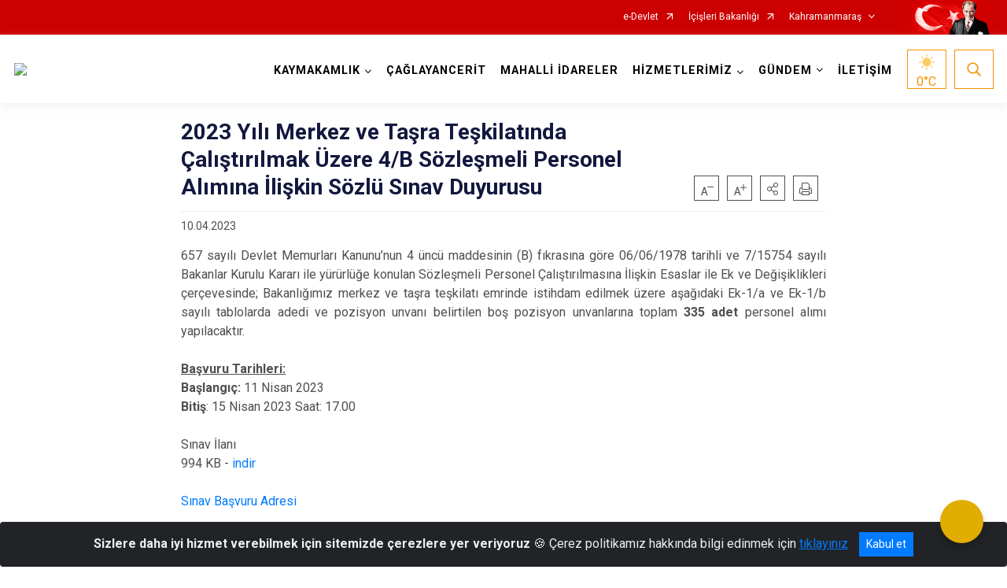

--- FILE ---
content_type: text/html; charset=utf-8
request_url: https://caglayancerit.gov.tr/ISAYWebPart/ValilikHeader/IlHaritaGetir
body_size: 17438
content:
<h3>Kahramanmaraş</h3>
<div class="city-map">
    <div class="map-area">
        <div class="svg-container">
            <svg id="citymap" version="1.1" xmlns="http://www.w3.org/2000/svg" xmlns:xlink="http://www.w3.org/1999/xlink" preserveAspectRatio="xMidYMid meet" viewBox="0 0 407 471">
	<g xmlns="http://www.w3.org/2000/svg" id="Kahramanmaras" transform="translate(0.000000, 0.000000)">
		<g id="Elbistan"   data-countyid='1538'>
			<path stroke="#FFFFFF" fill="#9FB4B7" d="M401.6,130.8c-0.4-1-1.2-1.8-2-2.6c-3-2.8-5.5-5-7.8-8.4c-1.7-2.4-2.7-5.3-4.3-7.7
	c-1.7-2.5-4.1-4.4-5.5-7.1c-2.5-4.7-1.7-10.9-5.1-15c-1.9-2.4-4.9-3.6-7.7-4.8c-8.9-3.9-12.8-8.6-22.2-10.4
	c-0.8-0.2-6.1-6.1-11.1-6.3c-4.2-0.2-1-8.9-4.5-11.3c-2.8-1.9-6.5,1.5-9.9,1.6c-2,0-3.8-0.9-5.6-1.5c-4.9-1.7-17.2,0.5-23.2-8.8
	c-1.9-2.9-7-0.7-8.7-3.8c-1-1.8-0.7-5.6-1.5-7.5c-0.7-1.5-2-2.6-3.2-3.7c-1.6-1.5-1.8-4-0.4-5.8c2.7-3.5,5.6-6.8,8.7-10
	c1.7-1.7,2.4-3,3-5.5c0.2-0.7,0.2-1.5,0-2.2c-0.8-3-4-3.6-6.8-3.9c-2.9-0.3-4.8-1.1-7.6-1.4c-3.2-0.3-6.4-0.7-9.7-0.5
	c-5.2,0.2-10.4,1.7-15.6,1.1c-8.8-1-16.9-5.1-25.7-4.8c-1,0-2,0.2-2.9,0.6c0,0.3,0.1,0.6,0.1,0.8c0.2,1.2,0.5,2.5,1.2,3.6
	c0.8,1.3,2.1,2,3.5,2.5c1.5,0.6,3.9,0.9,4.5,2.6c0.4,0.9,0.1,2.2-0.4,3c-0.6,0.9-1.4,1.3-1.4,2.5c0,0.8,0.1,1.4-0.2,2.2
	c-1.1,3.4-3.5,6.2-5,9.4c-0.9,1.9-1.3,3.9-1.9,5.9c-0.5,2.1-1.1,4.1-1.6,6.2c-0.4,1.8-0.9,3.6-0.8,5.5c0.1,1.9,0.5,3.7,1.1,5.5
	c1.2,3.5,3.1,6.7,5.6,9.4c2.2,2.5,4.6,5,6.3,7.9c1.2,2.2,0.6,4.9,0,7.2c-0.9,3.6-2.5,6.9-4.2,10.2c-1.8,3.5-3.7,7-5.5,10.6
	c-1,1.9-1.8,3.9-2.8,5.7c-0.9,1.7-1.9,3.2-2,5.1c-0.1,2,0.7,4,1.4,5.8c0.7,1.8,1.4,3.7,1.9,5.6c1.1,3.9,1.8,8,1.6,12.1
	c-0.1,1.9-0.1,3.8,0.1,5.7c0.2,1.7,0.3,3.4-0.1,5.1c-1.2,5.1-6.9,5-11.1,4.8c-0.6,0-1.3-0.1-1.9-0.1c0.1,0.2,0.1,0.4,0.1,0.5
	c0.1,0.7,0,1.3-0.5,1.7c-0.4,0.3-0.6,0.7-0.5,1.2c0.1,0.5,0.5,0.8,0.9,1c0.6,0.3,1.4,0.5,1.6,1.2c0.1,0.4,0.2,0.8,0,1.3
	c-0.1,0.2-0.2,0.3-0.2,0.5c-0.1,0.2-0.1,0.6-0.2,0.8c-0.1,0.2-0.6,0.3-0.8,0.5c-0.4,0.3-0.5,0.7-0.3,1.2c0.1,0.2,0.1,0.3,0.2,0.5
	c0.8,0.6,1.6,1.2,2.4,1.7c0.9,0.7,1.9,1.3,3,1.4c1.5,0.1,3-0.7,4.2-1.5c1.6-1,2.9-2.4,4.3-3.6c1.3-1.1,2.8-2.1,4.4-2.7
	c1.8-0.7,3.5-0.3,5.3,0c1.8,0.3,3.5,0.2,5.3-0.2c1.6-0.4,3.2-1,4.7-1.5c1.3-0.4,2.6-0.9,4-0.8c1.4,0.1,2.7,1,3.9,1.6
	c1.7,0.9,3.3,1.3,5.2,1.2c1.7-0.1,3.5-0.5,5.1,0.2c1.4,0.6,2.7,1.6,3.9,2.6c1.4,1.1,2.7,2.2,4.1,3.3c2,1.6,4.1,3.1,6.2,4.5
	c0.3-0.5,0.7-0.6,1.5-0.5c0.8,0.1,1.7,0.3,2.5,0.4c1,0.1,2.1,0.1,3.1,0.1c2-0.1,3.9-0.4,5.7-1.4c2.9-1.6,4.9-4.4,7.9-5.9
	c1.4-0.7,3-0.9,4.6-0.9c1.6,0,3.4,0.1,4.9,0.8c1.4,0.6,2.3,1.9,3.4,3c1.4,1.4,3.4,2.1,5.3,2.8c2.1,0.7,4.1,1.2,6.3,1.2
	c2.1,0,4.2-0.3,6.1-1.2c3.1-1.3,6.4-4,10-3.1c1.7,0.4,3.2,1.4,4.7,2.4c1.7,1.2,3.2,2.4,5.3,2.6c1.9,0.2,3.8-0.3,5.6,0.5
	c1.7,0.7,3,2,4.8,2.4c0.8,0.2,1.6,0.3,2.4,0.6c0.8,0.3,1.4,0.8,2,1.3c0.6,0.5,1.2,1.1,1.9,1.6c0.8,0.6,1.8,0.7,2.8,0.8
	c1,0.1,2,0,2.9,0.1c0.9,0.1,1.8,0.4,2.6,0.8c0.1,0,0.1,0.1,0.2,0.1c1.3-1.4,4.2-3.9,5.3-4.3c1.7-0.7,3.3-1.4,4.6-2.7
	c4.2-3.8,8.1-7.9,11.8-12.3c1.2-1.5,2-3.2,1.9-5.1c0-0.7-0.2-1.4,0-2.1c0.2-0.6,0.7-1,1.1-1.5c2.5-2.6,3.1-6.2,3.4-9.9
	C401.9,132.5,401.9,131.6,401.6,130.8z"/>
		</g>
		<g id="Afsin"  data-countyid='1534'>
			<path stroke="#FFFFFF" fill="#9FB4B7" d="M113,65.4c0.9,1.4,2.3,1.3,3.8,1.8c1.1,0.4,2,1.2,2.5,2.3c0.5,1.3,0.4,2.7,0.7,3.9
	c0.4,1.4,1.2,2.4,2.4,3.3c1.5,1.1,3.4,1.8,3.3,4c-0.1,2.7-1.5,5.4-2.8,7.7c-1.3,2.4-2.5,4.9-2.4,7.7c0,1.6,0.5,3.1,0.9,4.6
	c0.4,1.5,0.8,3,1.5,4.4c0.7,1.5,1.7,2.6,3.3,3c1.6,0.4,3.2,0.2,4.8,0.2c1.9,0,4,0.3,4.2,2.5c0.1,1,0,2,0.4,3c0.5,1.3,1.6,1.9,3,2.2
	c2.2,0.5,4.7,0.7,5.3,3.3c0.2,0.7,0,1.3-0.1,1.9c-0.2,1-0.1,1.9,0.4,2.8c0.3,0.6,0.8,1.1,1,1.7c0.3,0.6,0.4,1.2,0.5,1.8
	c0.3,2.1-1.2,2.7-2.8,3.4c-1.2,0.5-2.6,1.1-3,2.5c-0.4,1.4,0,2.9,0.3,4.3c0.5,2.4,0.6,5.3,2.4,7.1c1,1,2.3,1.6,3.5,2.2
	c1.8,0.8,3.6,1.4,5.5,1.8c1.9,0.4,3.9,0.7,5.8,0.9c1.8,0.2,3.8,0.5,5.7,0.3c1.8-0.2,3.4-0.9,5.2-1.1c1.1-0.1,2.1-0.1,2.9,0.8
	c0.4,0.5,0.7,1,1.3,1.3c0.9,0.5,1.7,0.4,2.5-0.1c1.5-0.8,3-1.3,4.7-1.4c1.9-0.1,3.8,0.1,5.8,0.1c2.2,0,4.3-0.3,6.4-0.7
	c1.9-0.3,3.7-0.6,5.6-0.7c2-0.2,4.1-0.3,6-0.9c1.6-0.4,3.1-1.1,4.8-1.3c1.3-0.2,2.6-0.1,3.9,0c2.4,0.1,4.8,0.3,7.1-0.3
	c2.8-0.8,4.4-3,4.6-5.9c0.1-1.8-0.2-3.6-0.3-5.3c-0.1-1.9,0.1-3.9,0.1-5.8c0-4.1-1-8.3-2.2-12.2c-1-3.2-3.3-6.7-2.7-10.2
	c0.3-1.6,1.1-3,1.9-4.4c1-1.9,1.8-3.7,2.8-5.6c1.7-3.4,3.5-6.8,5.3-10.2c1.8-3.4,3.5-6.9,4.5-10.7c0.4-1.5,0.8-3.2,0.7-4.8
	c0-1.1-0.5-2.1-1.1-3c-1-1.5-2.1-3-3.3-4.4c-1.2-1.4-2.5-2.7-3.6-4.1c-2.1-2.5-3.6-5.5-4.6-8.6c-0.5-1.5-0.9-3.2-1-4.8
	c-0.1-1.7,0.2-3.2,0.5-4.9c0.5-2,1-4,1.5-6c0.5-1.9,0.9-3.9,1.6-5.8c0.6-1.6,1.5-3,2.4-4.4c1-1.6,1.9-3.2,2.7-4.8
	c0.4-0.9,0.9-2,0.9-3c0-0.7-0.2-1.3,0.2-2c0.5-0.7,1.1-1.2,1.4-2c0.2-0.6,0.3-1.3,0.2-1.9c-0.5-2-3.6-2.3-5.2-3.1
	c-1.1-0.5-2.2-1.1-2.8-2.2c-0.6-1-1-2.2-1.2-3.3c-0.1-0.4-0.1-0.9-0.2-1.3c-0.1,0.1-0.3,0.1-0.4,0.2c-0.9,0.6-4.8,3-6.6,3.2
	c-1.3,0.1-21.2-0.9-28.4,2.6c-1.2,0.6-2.4,1.3-3.8,1.7c-2.3,0.5-4.6-0.1-6.9-0.3c-4.3-0.2-8.5,1.4-12.5,3.1
	c-9.3,3.8-18.6,7.6-27.9,11.4c-1.7,0.7-2.1,1-3.3,2.5c-2.2,2.8-1.4,6.8-0.4,10.3c0.9,3,1.4,7.4,4.3,8.4c1.4,0.5,3.2,0.4,4,1.6
	c0.6,0.8,0.4,2,0.2,3c-0.9,4.7-2.5,10-6.5,12.7c-3.1,2.1-7.8,1.2-10.8-1.1c-2-1.5-3.9-4-6.3-3.2c-1,0.3-1.6,1.1-2.3,1.9
	c-0.9,1.1-1.8,2.2-2.6,3.2C112.3,63.3,112.4,64.5,113,65.4z"/>
		</g>
		<g id="Ekinozu"   data-countyid='1537'>
			<path stroke="#FFFFFF" fill="#9FB4B7" d="M275.8,175.2c-0.5-0.7-1-1.5-1.3-2.3c-0.3-0.7-0.5-1.6-0.4-2.3c0.1-0.6,0.4-1.1,0.7-1.6
	c0.6-0.9,1.1-1.8,1.3-2.9c0.2-1,0.2-1.9,0.6-2.8c0.1-0.2,0.2-0.3,0.2-0.5c-2.5-1.6-5-3.5-7.3-5.4c-1.4-1.1-2.8-2.3-4.2-3.4
	c-1.4-1-2.9-2-4.7-2c-1.8,0-3.6,0.4-5.4,0.1c-1.6-0.3-2.9-1.2-4.4-1.9c-0.7-0.4-1.5-0.7-2.3-0.8c-0.7-0.1-1.3,0-2,0.2
	c-1.5,0.3-3,0.9-4.5,1.4c-1.6,0.5-3.2,1-4.8,1.1c-1.8,0.1-3.5-0.5-5.3-0.6c-2.1-0.2-3.9,0.8-5.5,1.9c-1.6,1.1-3,2.4-4.4,3.6
	c-1.9,1.7-4.6,3.5-7.2,2.3c-1.1-0.5-2-1.2-2.9-1.9c-0.3-0.3-0.7-0.5-1-0.7c0,0,0,0.1,0,0.1c0.1,0.3,0,0.7,0,1.1
	c0,0.4,0.1,0.8,0.1,1.2c0.1,1-0.4,1.9-0.6,2.9c-0.1,1.1,0.1,2.2,0.2,3.2c0.2,1.8-1.3,3.3-2.6,4.4c-1,0.9-2,1.7-2.7,2.9
	c-0.7,1.2-1.4,2.5-2.1,3.7c-0.7,1.2-1.6,2.3-2.5,3.3c-0.8,0.9-1.7,1.7-2.5,2.5c-0.7,0.7-1.3,1.5-1.6,2.4c-0.3,1.1-0.1,2.3,0.5,3.4
	c2,4.1,6.4,6.2,9.2,9.8c1.2,1.6,2.2,3.7,1.6,5.7c-0.3,1-0.9,1.9-1.2,3c-0.4,1.6-0.3,3.2-0.1,4.8c0.2,1.4,0.5,2.9,1.1,4.2
	c0.5,1.3,1.3,2.4,1.9,3.6c1,2,1.4,4.6,3.6,5.7c0.8,0.4,1.7,0.6,2.5,1.1c0.8,0.5,1.4,1.3,1.7,2.1c0.6,1.3,0.4,2.7,0.3,4.1
	c-0.1,1.3,0.1,2.7,0.6,3.9c0.8,2,3,2.7,4.5,3.9c1.7,1.3,3,3,4,4.9c0.3,0.5,0.6,1.1,0.8,1.7c0.2-0.1,0.5-0.2,0.7-0.2
	c1.5-0.4,3-0.5,4.3,0.4c0.7,0.5,1.3,1.1,2,1.6c0.8,0.6,1.7,0.9,2.7,1.1c0.9,0.2,1.8,0.3,2.6,0.6c0.6,0.2,1.1,0.7,1.6,1.1
	c0.1,0,0.2-0.1,0.3-0.1c1.4-0.3,2.7-0.4,4.1-0.8c1.9-0.6,3.8-1.3,5.7-1.7c0.8-0.1,1.6-0.2,2.4-0.2c0-0.5,0-1,0.1-1.5
	c0.1-1.6-0.2-3.5,0.3-5c0.5-1.5,1.9-2.1,2.8-3.2c0.5-0.6,0.7-1.4,0.8-2.1c0.2-0.7,0.4-1.3,0.8-1.9c1-1.4,2.4-2.3,3-4.1
	c0.3-0.9,0.4-1.8,0.6-2.7c0.2-1,0.5-2,0.7-3.1c0.4-1.7,0.5-3.6,1.2-5.2c0.6-1.3,1.5-2.4,2.5-3.4c1.3-1.2,2.6-2.4,3.6-3.9
	c0.8-1.2,1.3-2.6,1.5-4.1c0.2-1.8-0.2-3.6,0-5.4c0.2-1.8,1-3.1,2-4.6c0.5-0.7,1-1.4,1.2-2.3c0.2-0.9-0.3-1.7-0.7-2.4
	c-0.4-0.6-0.7-1.2-0.8-2c-0.1-0.9,0.1-1.9,0.3-2.8c0.2-1,0.4-2,0.7-2.9c0.2-0.8,0.6-1.6,0.9-2.3c0.7-1.5,1.7-3.3,1.4-5.1
	C277,176.8,276.3,176,275.8,175.2z"/>
		</g>
		<g id="Nurhak"   data-countyid='1540'>
			<path stroke="#FFFFFF" fill="#9FB4B7" d="M372.8,209.2l-9.5-6.7c-0.2-0.1-0.3-0.2-0.5-0.3c-0.8-0.4-1.6-0.8-2-1.5c-0.5-0.8-0.6-1.8-0.6-2.7
	c-0.2-4.2-1.4-7.1,0.8-10.8c0.7-1.2,1.4-2.4,1.9-3.6c1.2-2.8,2.6-5.9,5-7.9c1.9-1.6,3.8-2.1,5.4-4c0.1-0.1,0.2-0.2,0.3-0.3
	c-0.8-0.4-1.7-0.7-2.6-0.8c-1.1-0.2-2.2-0.1-3.2-0.2c-0.8-0.1-1.5-0.2-2.2-0.5c-0.6-0.3-1.1-0.8-1.6-1.2c-0.7-0.6-1.4-1.3-2.3-1.8
	c-0.8-0.4-1.6-0.6-2.4-0.7c-0.8-0.1-1.6-0.4-2.4-0.8c-0.7-0.4-1.4-0.9-2.2-1.3c-1-0.5-2-0.7-3.1-0.8c-1,0-1.9,0-2.9,0
	c-0.9-0.1-1.7-0.2-2.5-0.6c-0.8-0.4-1.5-0.9-2.2-1.4c-1.5-1.1-3-2.2-4.8-2.8c-1.8-0.6-3.6-0.3-5.4,0.4c-1.8,0.7-3.5,1.8-5.3,2.5
	c-1.7,0.7-3.4,1-5.2,1.1c-2.1,0.1-4-0.1-6-0.8c-1.8-0.6-3.7-1.2-5.3-2.2c-1.3-0.8-2.1-2.2-3.3-3.1c-1.4-1.2-3.3-1.4-5.1-1.5
	c-1.8-0.1-3.7-0.1-5.4,0.7c-1.5,0.7-2.8,1.8-4,2.9c-1.2,1-2.4,2.1-3.7,2.9c-1.4,0.9-3,1.4-4.6,1.5c-1.9,0.2-3.9,0.2-5.8-0.1
	c-0.6-0.1-1.3-0.4-1.9-0.3c-0.7,0-1,0.8-1.2,1.3c-0.4,0.9-0.3,1.9-0.5,2.9c-0.2,0.9-0.7,1.6-1.2,2.4c-0.4,0.7-0.8,1.3-0.8,2.2
	c0,1,0.4,2,0.9,2.9c0.8,1.4,2.1,2.7,2.1,4.4c0,1.5-0.8,3-1.4,4.4c-0.4,0.8-0.7,1.7-1,2.5c-0.3,0.9-0.4,1.9-0.7,2.8
	c-0.3,1.1-0.6,2.2-0.3,3.3c0.2,0.8,0.7,1.4,1,2.1c0.7,1.3,0.2,2.4-0.5,3.6c-0.4,0.7-0.9,1.3-1.4,2.1c-0.6,0.9-0.9,2-1,3
	c-0.2,1.8,0.2,3.5,0,5.3c-0.1,1.3-0.5,2.5-1.1,3.6c-0.8,1.4-1.9,2.6-3.1,3.7c-1.2,1.1-2.3,2.1-3.1,3.5c-0.8,1.6-1,3.4-1.3,5.2
	c-0.2,1-0.4,2-0.7,3c-0.2,0.9-0.4,1.8-0.6,2.8c-0.2,0.8-0.5,1.6-1,2.3c-0.5,0.6-1.1,1.2-1.6,1.8c-0.5,0.5-0.9,1.1-1.1,1.8
	c-0.3,0.7-0.3,1.6-0.7,2.3c-0.5,1.2-1.8,1.7-2.6,2.7c-1.3,1.6-0.9,3.7-1,5.6c0,0.7,0,1.4-0.1,2.2c1,0,2,0.1,3,0.4
	c2,0.5,3.9,1,5.9,0.7c1.4-0.2,2.8-0.6,4.3-0.7c1.4-0.1,2.8,0.3,4,0.9c1,0.5,1.8,1,2.9,1.4c0.9,0.3,1.8,0.4,2.8,0.5
	c1.8,0.1,3.6,0,5.3,0.4c1.7,0.4,3.2,1.2,4.8,1.7c0.8,0.2,1.7,0.4,2.6,0.4c1,0,1.9-0.3,2.9-0.7c1.6-0.6,3.2-1.3,4.8-1.7
	c1.9-0.4,3.7-0.3,5.6-0.1c4.2,0.5,8.5,1,12.8,0.9c2.1-0.1,4.2-0.3,6.3-0.5c2.2-0.2,4.3-0.3,6.5-0.4c2.1,0,4.3,0.1,6.4,0.3
	c1.5,0.2,2.8,1,4,2c1.3,1.2,2.4,2.6,3.4,4.1c0.3,0.4,0.5,0.9,0.8,1.4c0.4-0.6,0.8-1.3,1.3-1.8c2.2-2.9,5.3-5.6,8.2-7.9
	c7.8-6,13.2-13.9,18.2-22.4c0.6-1.1,1.2-2.2,1.1-3.4c-0.1-0.9,0.5-6.4,2-8.2C375.7,213.3,375.1,210.3,372.8,209.2z"/>
		</g>
		<g id="Goksun"   data-countyid='1539'>
			<path stroke="#FFFFFF" fill="#9FB4B7" d="M60.8,244.9c2.2-0.3,4.7-0.5,6.7,0.6c0.5,0.3,0.9,0.6,1.3,0.9c0.7-0.8,1.3-1.6,2-2.4
	c0.7-0.8,1.4-1.6,2.1-2.4c0.7-0.9,1.1-1.9,1.1-3c0-1.2-0.5-2.3-0.7-3.4c-0.6-2.9,0.1-5.8,2.3-7.7c1.2-1,2.7-1.8,4.1-2.5
	c0.8-0.3,1.6-0.6,2.3-1.1c1.1-0.7,1.4-1.5,1.4-2.7c0-1,0.2-1.8,0.5-2.7c0.3-1.1,0.6-2.3,0.9-3.4c0.5-1.9,0.9-4,1.8-5.7
	c0.4-0.8,1.1-1.4,2-1.5c1.2-0.1,2.3,0.3,3.5,0.1c4-0.6,4.5-5.2,5.5-8.3c0.3-1.1,0.4-2.4,1.4-3.1c1.1-0.7,2.4-0.7,3.3,0.2
	c0.8,0.7,1.5,1.1,2.5,1.5c0.5,0.2,0.8,0.3,1.2-0.2c1.2-1.3,2.9-1.6,4.6-1.8c1.8-0.2,3.6-0.6,5.5-0.9c1.4-0.2,3-0.5,4.4,0.1
	c1.1,0.5,1.8,1.8,2.2,2.9c0.6,1.5,0.9,3.1,1.4,4.7c0.1,0.3,0.2,0.7,0.4,1c0.2,0.5,0.2,0.7,0.7,0.4c0.8-0.4,1.4-1,2.2-1.5
	c0.6-0.3,1.1-0.5,1.8-0.4c0.7,0.1,1.2,0.6,1.8,0.9c0.7,0.3,1.9,0.3,2.6-0.1c0.5-0.2,0.8-0.7,1-1.2c0.3-0.9,0.4-1.8,1.3-2.4
	c1.1-0.9,2.4-0.4,3.6-0.1c0.9,0.2,1.8,0.4,2.6,0.1c0.8-0.3,1.3-0.8,1.9-1.4c0.9-0.8,2.1-1.4,3.3-0.9c1.2,0.5,2,1.7,2.7,2.6
	c0.4,0.5,0.9,1.1,1.4,1.5c0.7,0.4,1.4,0.1,1.9-0.5c1-1.1,1.7-2.6,2.4-3.9c1.3-2.5,3.5-4.8,6.2-5.7c1.5-0.5,3.1-0.6,4.6-0.5
	c1.7,0.1,3.3,0.3,5,0c3-0.5,5.1-3.1,7-5.2c0,0,0,0,0.1,0c3.4,2,6,5.9,10.1,6.5c2.3,0.3,4.6-0.5,6.6-1.7c0.9-0.5,1.8-1.2,2.6-1.9
	c-0.9-1.4-1.6-3-1.1-4.5c0.6-1.9,2.4-3.2,3.7-4.5c2.1-2.1,3.6-4.7,5-7.3c1.2-2.2,3.6-3.3,5-5.4c0.5-0.8,0.5-1.5,0.4-2.3
	c-0.2-1.1-0.3-2.2-0.1-3.2c0.1-0.7,0.4-1.3,0.5-1.9c0-0.3,0-0.6,0-1c0-0.4-0.1-0.8-0.1-1.2c0-0.3,0-0.5,0-0.8
	c-0.1-0.3-0.2-0.5-0.3-0.8c-0.1-0.4-0.1-0.7,0.2-1c0.1-0.1,0.3-0.2,0.4-0.3c0.3-0.2,0.4-0.2,0.5-0.6c0.2-0.9,1-1.9,0.1-2.7
	c-0.6-0.5-1.6-0.6-2-1.2c-0.4-0.5-0.3-1.2,0.1-1.7c0.3-0.3,0.6-0.4,0.7-0.8c0.1-0.5,0-1.1-0.1-1.6c-0.5,0-1,0-1.6,0
	c-1.9,0.1-3.6,0.8-5.3,1.3c-1.8,0.5-3.6,0.8-5.4,0.9c-2.2,0.2-4.3,0.5-6.5,0.8c-2,0.3-4.1,0.6-6.1,0.7c-1.9,0-3.9-0.2-5.8-0.1
	c-1,0-2.1,0.2-3.1,0.5c-0.9,0.3-1.6,0.8-2.4,1.1c-1,0.4-2,0-2.7-0.7c-0.4-0.4-0.7-1-1.2-1.3c-0.6-0.4-1.5-0.3-2.2-0.2
	c-1.8,0.2-3.5,0.9-5.3,1.1c-1.9,0.2-3.9-0.1-5.8-0.3c-1.8-0.2-3.6-0.4-5.4-0.8c-1.8-0.4-3.5-0.9-5.2-1.6c-1.2-0.5-2.5-1.1-3.6-2
	c-2-1.6-2.1-4-2.6-6.3c-0.4-2-1.6-5.1,0.1-6.9c0.7-0.8,1.8-1.1,2.7-1.5c0.9-0.4,2.1-0.8,2.4-1.9c0.4-1.5-0.5-3.1-1.3-4.3
	c-0.8-1.2-0.8-2.4-0.6-3.8c0.3-1.9-0.8-3.4-2.5-4c-1.1-0.4-2.3-0.4-3.4-0.8c-2.1-0.7-2.7-2.5-2.8-4.5c0-1.1-0.2-2-1.3-2.5
	c-1.5-0.7-3.2-0.5-4.8-0.5c-1.4,0-2.9,0-4.1-0.7c-1.1-0.6-1.8-1.7-2.3-2.8c-0.6-1.3-1-2.7-1.3-4.1c-0.4-1.4-0.8-2.8-0.9-4.3
	c-0.5-5.9,4.7-10,5.2-15.7c0.2-2.8-2.7-3.4-4.3-4.9c-0.9-0.8-1.4-1.9-1.6-3.1c-0.2-1.3-0.2-2.8-0.9-4c-1-1.5-2.5-1.5-4.1-2
	c-1.1-0.3-1.9-1.2-2.3-2.2c-0.2-0.7-0.2-1.5-0.2-2.2c0,0,0-0.1,0-0.1c-2.8,3.5-5.7,7-8.5,10.5c-0.8,1-1.6,2.2-1.8,3.4
	c-0.1,1.2-0.7,2.2-1.6,3c-1.1,1.1-2.2,2.2-3.2,3.4l-5.2,6.2c-2.7,3.3-2.9,5.1-5.3,8.6c-0.5,0.7-1,1.5-1.9,1.6
	c-0.7,0.1-1.3-0.4-3.8-0.4c-1.5,0-3.6,0.4-5.3,1.2c-1.7,0.9-3.5,1.6-5.4,1.8c-2.4,0.3-4.8,1-6.8,2.3c-7.5,4.6-13.5,11.1-14.7,19.8
	c-0.1,0.9-0.2,1.9,0.4,2.6c0.6,0.8,1.8,1.1,2.5,1.9c1.1,1.3,0.4,3.2-0.4,4.6c-1.2,2.1-2.6,4.2-4.1,6.1c-1.4,1.8-3,3.5-3.7,5.6
	c-0.5,1.3-0.6,2.6-1,3.9c-0.5,1.7-1.4,3.3-2.3,4.9c-1.8,3.2-3.7,6.4-5.5,9.5c-2.2,3.9-4.6,7.9-8.4,10.2c-1.8,1.1-3.8,1.8-5.3,3.2
	c-1.4,1.4-2.2,3.4-2,5.4c0.1,1.2-0.7,2.4-1.9,2.8c-0.6,0.2-0.8,0.3-1.4,0.4c-1.1,0.1-2,0.9-2.2,2c-0.2,1.6-1.6,6.2-1.9,7.2
	c-1.1,4.4-7.7,14.4-4.8,16.3c2.7,1.8,6.7-0.3,9.3-0.2c3.2,0.1,5.1,4.8,6.4,7.7c2.8,6,5.3,11.3,6,17.9c0.5,4.3-1.2,11.9-4.7,17.6
	c0.1,0.1,0.2,0.1,0.3,0.2c2,1.3,4.2,1.6,6.6,1.5c1.2,0,2.4-0.1,3.5-0.5c1.2-0.4,2.3-1.2,3.3-1.8c1.3-0.8,2.5-1.7,3.8-2.4
	c1.2-0.6,2.4-1.1,3.7-1.5c2.8-1,5.5-2,8.4-2.7C55.7,245.6,58.3,245.2,60.8,244.9z"/>
		</g>
		<g id="Onikisubat"   data-countyid='7710135'>
			<path stroke="#FFFFFF" fill="#9FB4B7" d="M224.7,241.4c-0.8-0.9-1.6-1.6-2.6-2.3c-0.8-0.5-1.7-1-2.5-1.6c-1.6-1.3-1.9-3.5-1.9-5.5
	c0.1-1.6,0.2-3.2-0.5-4.7c-0.5-1-1.3-1.7-2.3-2.1c-0.8-0.4-1.7-0.6-2.4-1.1c-0.8-0.6-1.3-1.5-1.7-2.4c-0.5-1.2-0.9-2.3-1.5-3.4
	c-0.7-1.2-1.3-2.3-1.8-3.6c-0.5-1.3-0.8-2.8-1-4.2c-0.2-1.4-0.2-2.7,0.1-4.1c0.2-1.1,0.8-2,1.2-3.1c0.4-1.3,0.3-2.5-0.3-3.7
	c-0.9-2-2.6-3.6-4.2-5.1c-1.6-1.5-3.4-2.8-4.8-4.5c-0.2-0.3-0.5-0.6-0.7-1c-2.2,2.1-5.3,3.7-8.3,3.7c-3.3-0.1-5.7-2.4-8.1-4.4
	c-0.7-0.6-1.4-1.2-2.2-1.7c-0.2-0.1-0.4-0.3-0.6-0.3c-0.2,0-0.4,0.3-0.5,0.5c-0.3,0.3-0.6,0.6-0.9,1c-1,1-2,2.1-3.2,2.8
	c-2.7,1.6-5.7,0.8-8.6,0.8c-1.6,0-3.3,0.3-4.8,1c-1.5,0.8-2.8,2.1-3.8,3.5c-0.9,1.2-1.5,2.6-2.2,3.9c-0.5,0.8-1.3,2.4-2.4,2.4
	c-1.1,0-1.9-1.2-2.4-1.9c-1-1.3-2.2-2.9-4-2.5c-1.4,0.3-2.2,1.7-3.4,2.3c-1.4,0.6-2.9-0.1-4.3-0.4c-1.7-0.3-2.8,0.7-3.2,2.2
	c-0.2,0.8-0.4,1.6-1.2,1.9c-0.6,0.2-1.4,0.3-2.1,0.2c-0.6-0.1-1-0.5-1.5-0.7c-2.1-1.1-3.4,1-5.2,1.8c0,0-0.1,0-0.1,0
	c-0.4-0.7-0.6-1.4-0.8-2.2c-0.5-1.9-0.9-3.9-1.9-5.6c-0.5-0.9-1.3-1.5-2.3-1.7c-1.1-0.2-2.3-0.1-3.4,0.1c-1.1,0.2-2.1,0.4-3.2,0.6
	c-1.1,0.2-2.3,0.3-3.4,0.4c-1.2,0.2-2.5,0.6-3.4,1.5c-0.2,0.2-0.3,0.5-0.7,0.5c-0.7,0-1.8-0.6-2.3-1c-0.7-0.5-1.2-1.2-2.1-1.4
	c-1.2-0.2-2.5,0.5-2.9,1.7c-0.3,0.8-0.4,1.6-0.7,2.5c-0.6,1.9-0.9,3.9-2,5.6c-0.9,1.4-2.4,2.2-4.1,2.2c-1.2,0-2.8-0.6-3.9,0.2
	c-0.9,0.6-1.2,1.8-1.5,2.8c-0.4,1.3-0.7,2.5-1.1,3.8c-0.4,1.3-0.7,2.6-1.1,4c-0.2,0.7-0.4,1.4-0.4,2.1c0,0.4,0,0.9-0.1,1.3
	c-0.4,1.9-2.9,2.4-4.4,3.1c-1.7,0.9-3.6,2-4.7,3.6c-1.2,1.7-1.4,3.9-1,5.8c0.2,1.2,0.7,2.4,0.8,3.6c0.1,1-0.3,2.1-0.9,2.9
	c-0.6,0.9-1.4,1.7-2.1,2.5c-0.7,0.9-1.4,1.7-2.1,2.6c0.5,0.4,1,0.9,1.5,1.4c1,0.9,1.9,1.9,2.6,3.1c0.8,1.2,1.2,2.6,1.5,4
	c0.3,1.4,0.6,2.7,1.5,3.8c1.4,1.6,3.7,2.1,5.7,2.6c2.1,0.6,4,1.4,6,2.3c1.9,0.9,3.8,2,5.3,3.6c1.7,1.8,2.7,4.2,3.5,6.5
	c0.9,2.6,1.2,5.2,0.8,7.9c-0.4,2.6-1.6,5.1-2.9,7.4c-1.3,2.4-2.9,4.6-4.4,6.8c-1.5,2.1-3.3,4-4.6,6.3c-0.7,1.2-1.2,2.5-1.3,3.9
	c-0.1,0.6,0,1.2,0.1,1.8c0,0.4-0.2,1.5,0,1.8c0.1,0.2,0.9,0,1.2,0.1c0.3,0.1,0.7,0.2,1,0.3c0.7,0.3,1.2,0.9,1.6,1.5
	c1.1,1.4,2.1,3.1,4.1,3c1.2-0.1,2.3-0.5,3.4-0.5c1.4-0.1,2.7,0.3,4-0.5c0,0,0.1,0,0.1,0c0.6,0.9,1.7,1.4,2.6,2.1
	c0.5,0.4,1.2,0.9,1.4,1.6c0.2,0.6-0.2,1.1-0.6,1.5c-0.7,0.8-1.4,1.4-1.2,2.6c0,0,0,0,0,0c-1.1,0.4-2.3,0.8-3.5,1.2
	c-0.4,0.1-0.7,0.2-1.1,0.2c-0.7-0.1-1.5-0.2-1.8,0.7c-0.1,0.4-0.2,0.9-0.3,1.2c-0.2,0.3-0.4,0.5-0.7,0.8c-0.9,0.8-2,1.5-2.9,2.3
	c-0.9,0.8-1.6,1.7-2.4,2.5c-0.7,0.6-1.5,1.3-2.4,1.6c-0.9,0.4-2,0.3-2.9,0.6c-0.8,0.3-1.7,0.5-1.8,1.4c-0.1,0.6-0.2,1.1-0.5,1.6
	c-0.4,0.7-1,1.2-1.5,1.9c-0.7,1-1,2.2-0.6,3.4c0.2,0.8,0.7,1.6,0.4,2.5c-0.2,0.7-0.8,1.3-1.2,1.9c-0.8,1-1.3,2.1-0.9,3.4
	c0.3,1,1,1.9,1.4,2.9c0.4,0.9,0.5,1.8,1,2.6c0.5,1,1.3,1.7,2,2.6c1.6,2.1-3.8,2.6-4.8,3c-1.6,0.5-2.2,1.7-1.9,3.4
	c0.4,1.8,1.7,3.2,2.2,4.9c0.4,1.4,0.3,3.5-0.6,4.7c-0.3,0.4-0.8,0.6-1.2,0.8c-0.7,0.3-1.6,0.7-2.2,1.3c-0.4,0.4-0.5,1-0.6,1.6
	c-0.2,0.9-0.5,1.8-0.8,2.7c-0.2,0.7-0.3,1.3,0.1,2c0.4,0.9,1.2,1.6,1.8,2.3c0.6,0.7,1.1,1.4,1.6,2.1c0.2-0.2,0.5-0.4,0.8-0.5
	c2.5-0.5,5.5-0.8,7.7-2c2.3-1.2,6-3.4,8.6-4.2c0.8-0.2,1.6,0.1,2,0.8c1.2,2,0.9,5.7,2.6,7.5c0.6,0.6,1.8,0.5,2.3,1.2
	c0.5,0.6,0.8,2.9,0.9,3.7c0.4,2.8,0.3,4.1,1.5,6.6c0.6,1.2,1.1,3.3,2.3,3.8c1.3,0.6,2.8,0.2,4.1,0.7c2,0.8,3.1,2.9,5.3,3
	c0.8,0,1.6-0.5,2.5-0.8c0-0.4,1-0.9,1.2-1c1.1-0.5,2.3-0.9,3.5-1.3c0.9-0.3,1.8-0.5,2.7-0.9c0.5-0.2,0.9-0.4,1.2-0.8
	c0.2-0.3,0.4-0.8,0.5-1.2c0.3-0.9,0.5-1.9,0.8-2.8c0.3-0.9,0.8-1.8,1.3-2.7c1.1-2,2.5-3.8,4.2-5.3c0.6-0.6,1.3-0.9,2-1.3
	c0.8-0.4,1.5-0.8,2.2-1.2c0.6-0.4,1.2-1,1-1.8c-0.2-0.8-0.9-1.6-1.4-2.2c-0.5-0.6-1-1.1-1.3-1.8c-0.4-0.9-0.5-1.9-0.6-2.9
	c0-1.1,0-2.2-0.5-3.2c-0.4-0.8-1.2-1.3-1.9-1.8c-1.2-0.8-2.5-1.6-3.4-2.7c-0.9-1.2-0.9-2.7-0.2-4c1.7-3.1,6.1-2.1,8.7-3.8
	c1.2-0.8,2.3-1.8,3.5-2.7c1.2-0.9,2.4-1.9,3.8-2.4c0.4-0.2,0.9-0.3,1.4-0.1c0.5,0.2,0.7,0.8,0.8,1.2c0.3,0.8,0.6,1.6,0.9,2.4
	c0.3,0.9,0.8,1.6,1.3,2.4c0.8,1,1.6,2,2.8,2.6c0.8,0.5,1.8,0.8,2.7,0.7c1.6-0.2,2.6-1.7,3.6-2.8c1.2-1.4,2.4-2.6,4.3-3.1
	c1.1-0.3,2.3-0.4,3.4-0.4c1.3-0.1,2.8-0.1,3.9-0.7c0.6-0.3,1.1-0.9,1.7-1c0.7-0.1,1.4,0.6,1.8,1c0.8,0.8,1.3,1.8,2.1,2.7
	c0.4,0.4,0.9,0.7,1.3,1.1c0.3,0.3,0.6,0.7,0.9,1c1.1,1.3,2.1,2.9,3.8,3.5c0.2,0.1,0.4,0.1,0.6,0.2c1.9-1.6,2.6-4.1,2.7-6.5
	c0.1-1.5-0.1-3.1,0.2-4.6c0.3-1.6,0.9-3,1.6-4.5c0.8-1.7,1.6-3.4,2.4-5.1c0.8-1.8,1.6-3.7,2-5.7c0.4-2.1,0.3-4.3,0.4-6.4
	c0-2.1,0.2-4.1,0.1-6.2c-0.1-2.1-0.5-4.1-0.8-6.1c-0.2-1-0.3-2-0.5-3c-0.1-0.9-0.3-1.8-0.3-2.7c0.1-1.5,0.7-2.8,1.3-4.1
	c0.8-1.5,1.6-3,1.9-4.7c0.4-1.9,0.4-3.9,0.6-5.9c0.2-1.8,0.5-3.5,0.5-5.3c0-1.6,0-3.4-0.8-4.8c-0.6-1.1-1.6-2-2.5-3
	c-1.5-1.6-3.5-3.7-2.7-6.1c0.4-1.4,1.7-2.4,2.6-3.4c0.7-0.8,1.2-1.7,1.4-2.8c0.1-0.9,0-1.8,0.1-2.7c0.2-1.3,1.2-1.8,2.3-2.4
	c0.7-0.4,1.3-1,1.4-1.8c0-0.6-0.4-1.1-0.7-1.6c-0.5-0.9-0.4-1.9,0.2-2.6c0.3-0.4,0.8-0.8,1-1.4c0.3-0.8,0-1.7-0.4-2.4
	c-0.7-1.2-1.4-2.2-1-3.6c0.2-0.8,0.8-1.1,1.5-0.9c1.1,0.3,2.1,1,3.3,1.3c1.4,0.3,2.9-0.2,4.2-0.7c3.1-1.1,6.1-2.9,8.6-4.9
	c1.3-1.1,1.7-2.7,2.7-4.1c0.3-0.4,0.7-0.9,1.2-1.2c0.4-0.2,0.9-0.2,1.4-0.2c2,0,4.1,0,6.1-0.3c1.6-0.2,3-0.8,4.5-1.2
	C227,244.4,226,242.8,224.7,241.4z"/>
		</g>
		<g id="Dulkadiroglu"   data-countyid='7710134'>
			<path stroke="#FFFFFF" fill="#9FB4B7" d="M282.5,301.7c-1.4-0.6-2.9-0.9-4.3-1.4c-1.4-0.5-2.6-1.4-3.6-2.5c-2.2-2.5-3.1-5.9-4.3-8.9
	c-0.6-1.4-1.1-2.8-2-4c-0.9-1.4-2.3-2.2-3.9-2.6c-2.1-0.5-4.3-0.1-6.5-0.3c-1.6-0.1-3.2-0.7-4.6-1.5c-2.9-1.5-5.6-4-6.9-7
	c-0.6-1.4-0.7-2.8-0.4-4.2c0.3-1.6,0.9-3.3,0.4-4.9c-0.5-1.7-1.9-3.1-3-4.4c-1-1.2-2-2.5-2.7-3.9c-0.5-1.1-1.1-2.7-0.6-4
	c0.2-0.7,0.9-1.1,1.6-1.3c-0.3-0.2-0.6-0.5-0.9-0.7c-0.8-0.5-1.8-0.6-2.8-0.8c-0.8-0.2-1.7-0.4-2.5-0.8c-0.7-0.4-1.3-0.9-1.9-1.4
	c-0.8-0.6-1.7-1.2-2.7-1.3c-0.9-0.1-1.8,0.2-2.7,0.4c-1.8,0.6-3.5,1.2-5.3,1.4c-1.9,0.2-3.9,0.3-5.9,0.3c-0.7,0-1.2,0.1-1.7,0.6
	c-0.6,0.6-1,1.2-1.4,2c-0.4,0.7-0.7,1.4-1.2,2.1c-0.4,0.5-1,1-1.5,1.4c-1.3,1-2.6,1.8-4,2.6c-1.4,0.8-2.9,1.5-4.4,2
	c-1.2,0.4-2.5,0.8-3.7,0.6c-1.2-0.2-2.2-0.9-3.3-1.3c-0.5-0.2-1.1-0.2-1.4,0.4c-0.4,0.8-0.3,1.8,0.1,2.6c0.6,1.1,1.6,2.2,1.3,3.5
	c-0.1,0.5-0.4,0.8-0.7,1.2c-0.5,0.5-0.8,1-0.9,1.7c-0.2,1.2,1.1,1.9,1,3c-0.1,1.2-1.1,1.7-2.1,2.2c-0.7,0.4-1.3,0.9-1.5,1.7
	c-0.3,1,0,2.1-0.2,3.1c-0.2,1.6-1.3,2.7-2.4,3.8c-1.1,1.2-2,2.4-1.6,4.1c0.3,1.3,1.2,2.4,2.1,3.4c0.9,1,1.8,1.8,2.6,2.9
	c0.7,1,1.1,1.9,1.2,3.1c0.2,1.8,0.2,3.7,0,5.5c-0.1,0.9-0.3,1.7-0.4,2.6c-0.1,0.9-0.2,1.9-0.3,2.9c-0.1,1.7-0.4,3.4-1,4.9
	c-0.6,1.5-1.6,2.8-2.1,4.3c-0.7,1.9-0.4,3.8-0.1,5.7c0.3,1.9,0.6,3.9,0.9,5.8c0.2,2,0.4,4,0.3,6.1c-0.1,2.1-0.1,4.2-0.2,6.3
	c-0.1,2-0.5,3.8-1.2,5.7c-0.6,1.7-1.4,3.4-2.2,5c-0.8,1.7-1.6,3.4-2.3,5.1c-0.6,1.7-0.8,3.4-0.7,5.2c0,2.4-0.2,4.9-1.6,6.9
	c-0.3,0.5-0.7,0.9-1.1,1.3c0.8,0.2,1.6,0.2,2.4,0.2c1,0,1.9,0.1,2.9,0.2c1.9,0.3,3.4,1.2,4.5,2.8c1.3,1.8,2,3.8,2.8,5.9
	c0.8,2.3,1.8,4.4,3.5,6.2c1.6,1.7,3.7,2.9,5.7,3.9c4.1,2.1,8.6,3.8,12.2,6.8c0.7,0.6,1.4,1.5,1.7,2.4c0.1,0.4,0.2,0.9,0.2,1.4
	c0,0.3,0,0.7-0.2,1c-0.3,0.5-1.4,1-0.8,1.8c0.2,0.3,0.7,0.5,1,0.7c0.3,0.2,0.7,0.5,0.9,0.8c0.7,0.7,1,1.7,1.2,2.7
	c0.4,0.3,0.7,0.5,1.1,0.7c0.9,0.5,2,0.9,3.1,0.8c0.9-0.1,1.8-0.4,2.7-0.8c1.8-0.8,3.4-2,5-3.1c1.5-1.1,3-2.1,4.6-3.1
	c0.9-0.6,1.8-1.3,2.5-2.1c0.8-0.9,1.2-2.1,1.6-3.2c0.3-1.1,0.6-2.1,1-3.1c0.5-1.1,1-2.2,1.6-3.3c0.5-0.9,1-1.9,1.4-2.8
	c0.4-1,0.1-1.8-0.4-2.7c-0.7-1.1-1.7-1.8-2.7-2.5c-1.1-0.8-2.2-1.7-3.1-2.6c-0.6-0.7-1.4-1.6-1.4-2.6c0-1.1,1.2-1.8,2.1-2.2
	c1.7-0.6,3.5,0.2,4.8,1.3c0.7,0.6,1.3,1.4,1.8,2.2c0.6,0.9,1,1.9,1.9,2.6c1.6,1.3,3.3,0.2,4.6-0.9c1.6-1.4,3.2-3,4-5
	c0.7-1.7,1.1-3.6,2.3-5c0.3-0.4,0.7-0.7,1-1.1c0.2-0.3,0.4-0.5,0.7-0.7c0.7-0.5,1.5-0.6,2.2-0.9c1-0.4,1.9-1.2,2.7-1.9
	c0.9-0.8,1.7-1.7,2.1-2.8c0.6-1.6,0.5-3.2,0-4.8c-1.6-5.4-8.4-11.6-3.4-17.2c1.2-1.3,2.7-2.2,4-3.3c1.6-1.2,2.7-2.6,3-4.7
	c0.3-2.3-0.2-4.7,0.2-7c0.3-1.6,0.8-3.3,1.6-4.7c0.7-1.2,1.7-2.2,2.8-3.1c1.5-1.1,3.2-1.9,4.2-3.5c0.7-1.1,1.2-2.5,2.2-3.4
	c1.4-1.2,3.4-1.3,5.2-1.4C285.7,304.4,284.5,302.6,282.5,301.7z"/>
		</g>
		<g id="Caglayancerit"   data-countyid='1536'>
			<path stroke="#FFFFFF" fill="#9FB4B7" d="M342.8,258.2c-0.4-0.7-0.9-1.4-1.4-2.1c-0.6-0.8-1.2-1.5-1.9-2.2c-0.6-0.6-1.3-1.2-2.1-1.7
	c-0.8-0.5-1.7-0.7-2.7-0.8c-4.2-0.5-8.4-0.3-12.6,0.1c-2.1,0.2-4.2,0.4-6.3,0.5c-2.1,0.1-4.2-0.1-6.2-0.3c-2.1-0.2-4.2-0.4-6.3-0.7
	c-2-0.2-3.9-0.4-5.8,0.1c-1.7,0.4-3.2,1.1-4.9,1.7c-1.6,0.6-3.1,0.8-4.8,0.4c-1.6-0.4-3.1-1.1-4.6-1.6c-1.8-0.6-3.7-0.5-5.5-0.6
	c-1.7-0.1-3.4-0.4-4.9-1.2c-1.5-0.8-2.9-1.6-4.7-1.6c-1.5,0-2.9,0.5-4.4,0.7c-1.8,0.3-3.5,0.1-5.2-0.4c-0.9-0.2-1.8-0.5-2.7-0.6
	c-1.1-0.2-2.2-0.1-3.2,0c-2,0.3-3.9,1-5.7,1.6c-0.8,0.3-1.6,0.5-2.4,0.6c-0.6,0.1-1.2,0.2-1.9,0.3c-1.1,0.2-2.2,0.6-2.4,1.9
	c-0.2,1.6,0.6,3.4,1.4,4.8c0.9,1.4,2,2.6,3,3.9c0.9,1.2,1.9,2.5,2.1,4c0.2,1.5-0.3,3-0.6,4.4c-0.3,1.8,0,3.4,0.9,4.9
	c0.9,1.5,2.1,2.8,3.4,3.9c1.3,1.1,2.9,2.1,4.5,2.7c1.9,0.7,3.8,0.8,5.8,0.7c1.8,0,3.6,0,5.3,0.8c1.2,0.6,2.1,1.5,2.7,2.6
	c0.7,1.2,1.3,2.6,1.8,3.9c0.7,1.6,1.2,3.3,2,4.9c0.7,1.5,1.6,3,2.8,4.2c1.2,1.1,2.6,1.8,4.1,2.2c1.4,0.4,2.8,0.7,4,1.5
	c1.3,0.8,2.2,2.2,2.8,3.6c0.1,0.3,0.2,0.5,0.3,0.8c0,0,0,0,0,0c5-0.4,10.2,0.3,15.2-0.5c1.9-0.3,3.8-0.8,5.4-1.8
	c1.8-1,3.4-2.4,4.9-3.9c3.1-2.9,6.8-5.5,11.2-5.6c2.4,0,4.7,0.7,6.9,1.5c-0.7-0.7-1.6-1.4-1.9-2.5c-0.4-1.4-0.1-2.8,0.5-4.1
	c0.6-1.4,0.8-2.9,0.7-4.4c-0.3-3.8,1-7.7,3.5-10.6c1.8-2.1,2.5-4.5,3.2-7.1c0.3-1.1,0.5-2.3,1.3-3.1c0.6-0.6,1.5-0.9,2.2-1.4
	c1.6-0.9,2.6-2.5,3.6-4.1C343,258.7,342.9,258.5,342.8,258.2z"/>
		</g>
		<g id="Pazarcik"   data-countyid='1541'>
			<path stroke="#FFFFFF" fill="#9FB4B7" d="M359,326.5c-4.5-1.1-9.4-0.5-13.6,1.6c-4.4,2.2-7.8,6-12.7,5.3c-4.7-0.6-8.1-5.9-7.2-10.6
	c0.4-2,1.9-3.6,3.8-4.2c0.2-0.1,0.4-0.1,0.6-0.2c1.7-0.7,2.7-2.7,2.4-4.5c-0.3-1.8-1.9-3.3-3.8-3.4c-1.8-0.1-3.2,0.3-4.4-1
	c-0.5-0.6-0.8-1.7-0.6-2.4c0.5-1.5,1.7-2.3,2.9-3.1c1.8-1.2,2.2-2.2,4.2-3.6c0.5-0.4,0.9-0.9,1-1.5c0.2-1.1-0.4-1.8-1.1-2.4
	c-0.4-0.1-0.8-0.3-1.2-0.4c-2-0.7-4.1-1.2-6.2-1.2c-2.4,0.1-4.6,1-6.6,2.2c-3.6,2.3-6.1,5.8-10,7.7c-3.9,1.9-8.4,1.7-12.6,1.7
	c-2.6,0-5.1-0.1-7.7,0.2c-2,0.2-4.2,0.4-5.5,2.2c-0.8,1.2-1.3,2.6-2.3,3.6c-0.6,0.6-1.4,1-2.1,1.5c-0.7,0.5-1.5,1-2.1,1.6
	c-2.8,2.5-3.8,6.6-3.7,10.2c0.1,2,0.3,4.3-0.8,6.1c-0.8,1.4-2.1,2.4-3.4,3.3c-1.4,1.1-3,2.2-3.9,3.8c-0.8,1.6-1,3.3-0.6,5
	c1.2,5.5,8.7,12,3.8,17.6c-0.7,0.8-1.5,1.4-2.3,2c-0.8,0.5-1.5,0.9-2.4,1.1c-0.9,0.3-1.5,0.9-2.1,1.6c-0.4,0.4-0.8,0.8-1.2,1.3
	c-0.3,0.4-0.5,0.8-0.7,1.3c-0.8,1.8-1.1,3.8-2.4,5.3c-0.6,0.8-1.4,1.6-2.2,2.3c-0.6,0.6-1.2,1.1-2,1.6c-1.1,0.7-2.3,0.8-3.4,0
	c-0.8-0.6-1.3-1.4-1.8-2.3c-0.5-0.9-1.2-1.8-1.9-2.5c-1.7-1.6-4.2-2.3-6.2-0.7c-1.1,0.9-0.9,2-0.2,3c1.6,2.2,4.1,3.3,5.9,5.2
	c0.9,0.9,1.6,2.2,1.1,3.4c-0.3,0.9-0.8,1.7-1.3,2.6c-0.6,1.2-1.1,2.3-1.7,3.5c-0.9,2-1.1,4.3-2.4,6.1c-1.1,1.6-2.9,2.6-4.5,3.7
	c-3,1.9-5.9,4.6-9.4,5.7c-1.8,0.5-3.3,0.1-4.8-0.9c-0.2-0.1-0.4-0.3-0.6-0.4c0.1,1,0.1,2,0,3c-0.2,2.6-0.2,5.3-0.6,7.9
	c-0.3,2-0.8,4.2-1.9,6c-0.5,0.7-1,1.3-1.8,1.7c-1.1,0.5-2.3,0.7-3.4,1.2c-1,0.5-1.9,1.1-2.9,1.5c-0.9,0.4-1.8,0.6-2.7,0.9
	c0.3,2.2,0.2,4.3-0.2,6.4c-0.1,0.6,0.3,1.1,0.9,1.1c2.3,0.2,7.5,0.7,9.6,0.9c0.5,0.1,1,0.4,1.2,0.9c3,6.9,3.6,11.2,4.4,17.4
	c0.2,1.5,1,2.9,2.4,3.7c6.3,3.6,5.3-4.2,12.9-6.7c2.3-0.8,1.7-4.6,1.5-7s4.9-9.3,10.3-12.9c0.4-0.3,0.1-1,0.4-1.5
	c0.5-0.7,1.5-0.7,2.4-0.8c4.8-0.6,8.2-5.2,10.1-9.7c1.8-4.4,5.2-8.5,9.7-10c1.9-0.6,3.9-0.6,5.8-0.2c6.5,1.5,9.8,4.9,14.9,7.9
	c1.9,1.1,6.9-1.1,7.2-2.9c0.2-1.1,0.9-2.1,2-2.4c1.4-0.4,2.9,0.5,3.8,0.9c1.9,0.8,2.7-0.4,3.4-2.2c0.8-1.7,1.2-3,2.6-4.2
	c1.7-1.4,10.2,0.5,12.4,0.5c0.6,0,1.2-0.1,1.6-0.6c0.4-0.4,0.4-1,0.4-1.6c0.1-2.8,0.9-5.4,0.8-8.2c0-1.2,0.4-2.4,1.3-3.2
	c0.8-0.7,1.4-1,2.5-1.2c9.4-1.8,19.4-9.9,20.2-20c0.1-0.8-0.1-1.7-0.3-2.5c-0.5-2.1,0.7-4.3,2.2-5.9c2.1-2.3,4.9-2.8,6.1-5.6
	c1-2.4-1.3-3.9-1.5-8.8c-0.2-4.3,1.6-5.8,1.8-7.3c0.6-3.8,1.2-7.6,1.9-11.5c0.1-0.6,0.2-1.1-0.1-1.6
	C360.7,327,359.8,326.7,359,326.5z"/>
		</g>
		<g id="Turkoglu"   data-countyid='1542'>
			<path stroke="#FFFFFF" fill="#9FB4B7" d="M194.1,416.8c0.3,0.1,0.6,0.2,0.9,0.1c4-0.8,8.2,1.6,10,5.3c0.7,1.4,1.1,2.9,1.3,4.5
	c0.8-0.2,1.5-0.4,2.3-0.7c1.1-0.4,2.1-1,3.1-1.5c1-0.5,2.1-0.7,3.1-1.1c1.1-0.4,1.8-1,2.4-2c1.1-1.9,1.7-4.2,1.9-6.4
	c0.2-1.4,0.2-2.7,0.3-4.1c0.1-1.2,0.2-2.4,0.3-3.7c0.1-1.2,0-2.4-0.3-3.5c-0.3-1-0.9-1.8-1.8-2.4c-0.3-0.2-0.6-0.4-0.9-0.7
	c-0.1-0.1-0.3-0.2-0.3-0.4c-0.2-0.6,0.4-1.1,0.8-1.5c0.3-0.4,0.3-1,0.3-1.5c0-0.5-0.1-1.1-0.4-1.6c-0.6-1.1-1.5-1.9-2.5-2.6
	c-1.9-1.4-4-2.5-6-3.5c-3.9-2-8.2-3.5-11.2-6.8c-3.1-3.3-3.3-8-5.9-11.6c-0.6-0.9-1.4-1.7-2.4-2.2c-0.9-0.4-1.8-0.6-2.8-0.7
	c-1.9-0.2-3.9,0.1-5.7-0.7c-1.5-0.7-2.4-2-3.4-3.2c-0.6-0.8-1.2-1.4-2-2.1c-0.9-0.7-1.4-1.7-2.1-2.6c-0.5-0.6-1.5-1.7-2.4-1.3
	c-0.7,0.4-1.2,0.9-2.1,1.1c-2.3,0.6-4.8,0.2-7.1,1c-1.9,0.6-3,2-4.2,3.4c-0.8,1-1.8,2.1-3.1,2.4c-1.7,0.3-3.5-0.9-4.7-2.1
	c-0.7-0.7-1.3-1.5-1.8-2.3c-0.4-0.7-0.6-1.4-0.9-2.1c-0.3-0.8-0.5-1.6-1-2.3c-0.3-0.5-0.9-0.5-1.5-0.3c-1.4,0.4-2.7,1.4-3.8,2.3
	c-1.2,0.9-2.3,1.9-3.5,2.7c-1.2,0.9-2.7,1.1-4.1,1.4c-1.7,0.4-3.6,0.8-4.7,2.3c-1,1.5-0.8,3.3,0.5,4.6c1,1.1,2.4,1.7,3.6,2.6
	c0.6,0.5,1.2,1,1.5,1.8c0.3,0.8,0.3,1.8,0.4,2.7c0,1.1,0.1,2.3,0.7,3.3c0.4,0.7,1,1.3,1.5,1.9c0.6,0.8,1.7,2.1,0.9,3.1
	c-0.9,1.1-2.6,1.7-3.9,2.4c-0.9,0.5-1.7,1.3-2.3,2c-0.8,0.9-1.5,1.8-2.2,2.8c-0.6,1-1.2,2-1.7,3c-0.4,0.8-0.6,1.7-0.8,2.6
	c-0.2,0.8-0.4,1.6-0.8,2.3c-0.4,0.6-1.2,0.8-1.8,1.1c-1.3,0.5-2.6,0.8-4,1.3c-0.7,0.2-1.4,0.5-2,0.8c-0.2,0.1-0.9,0.4-0.9,0.7
	c0.8-0.3,1.7-0.4,2.7,0.4c0.9,0.8,1.3,2,1.2,3.2c-0.3,2.4-1.7,2.8-3.3,4.6c-1.4,1.6-2.1,4.7-1.7,6.8c0.4,2,1.3,3.6,2.9,4.8
	c3,2.2,5.5,4.5,8.4,6.9c0.5,0.4,0.3,3.7,0.6,5.7c0.1,0.4,0.3,0.6,0.7,0.7c1.9,0.4,3,2.5,3.6,4.4c0.6,1.8,1,4.2,2.3,5.4
	c0.3,0.3,0.8,0.2,1-0.2c2.2-3.9,7.4-6.2,11.5-4.7c1,0.3,2,0.9,3,0.5c0.7-0.2,1.1-0.8,1.6-1.3c2.7-2.9,6.8-4.5,10.8-4.1
	c1.2,0.1,2.4,0.4,3.6,0c0.9-0.3,2.4-0.7,3-1.3c0.9-0.8,1.8-1.7,2.7-2.5c2.4-1.6,4.2-3.8,5.8-6.1c3.7-5.2,0.7-9.5,3.4-12.9
	c2-2.5,3-2.2,5.1-2.1C187.1,413.2,192.5,416,194.1,416.8z"/>
		</g>
		<g id="Andirin"   data-countyid='1535'>
			<path stroke="#FFFFFF" fill="#9FB4B7" d="M75.8,385.1c-0.6-0.8-1.2-1.7-1.9-2.4c-0.6-0.7-1.4-1.5-1.7-2.4c-0.2-0.7,0-1.5,0.2-2.2
	c0.3-1,0.5-2,0.8-3c0.4-1.7,2.6-1.7,3.7-2.7c0.9-0.8,1-2.6,0.9-3.7c-0.1-1.3-0.7-2.3-1.3-3.4c-0.8-1.4-1.9-3.6-0.7-5.1
	c0.9-1.1,2.7-1.2,4-1.5c0.8-0.2,2.1-0.4,2.6-1.3c0.4-0.7-0.6-1.4-1-1.8c-0.4-0.5-0.8-1-1.1-1.5c-0.6-1-0.8-2.1-1.3-3.2
	c-0.5-1.1-1.4-2.2-1.5-3.4c-0.1-1.1,0.5-2,1.2-2.8c0.4-0.6,0.9-1.1,1.1-1.8c0.2-0.7-0.2-1.5-0.4-2.1c-0.3-1.1-0.3-2.2,0.3-3.2
	c0.5-0.9,1.4-1.6,1.9-2.6c0.2-0.5,0.3-0.9,0.4-1.4c0-0.2,0.1-0.3,0.2-0.5c0.4-0.7,1.7-1,2.4-1.1c0.7-0.1,1.4-0.1,2.1-0.4
	c0.8-0.3,1.5-0.8,2.1-1.3c1.2-1,2-2.2,3.2-3.2c1.1-0.9,3-1.8,3.4-3.3c0.2-0.9,0.4-1.7,1.5-1.6c0.3,0,0.6,0.1,0.9,0.1
	c0.3,0,0.7-0.2,1-0.3c0.7-0.2,1.5-0.5,2.2-0.7c0.5-0.2,0.9-0.2,1-0.7c0-0.2,0-0.4,0.1-0.5c0.1-0.4,0.3-0.7,0.5-1
	c0.7-0.8,1.8-1.6,0.9-2.8c-0.7-0.9-1.8-1.4-2.7-2.1c-0.4-0.3-0.7-0.8-1.1-0.8c-0.2,0-0.6,0.3-0.8,0.3c-0.2,0.1-0.4,0.1-0.7,0.1
	c-0.7,0.1-1.5-0.1-2.2,0c-0.6,0-1.2,0.1-1.8,0.2c-1,0.2-2.1,0.5-3.2,0.1c-0.7-0.3-1.3-0.9-1.8-1.5c-1.3-1.6-2.4-3.4-4.8-3
	c0,0-0.1,0-0.1,0c0-0.6,0.1-1.1,0.1-1.7c0-0.5-0.1-1-0.1-1.5c0-4.2,3.6-7.4,5.8-10.6c2.7-3.7,5.6-7.8,6.9-12.2
	c1.5-4.9,0.2-10-2.3-14.3c-2-3.5-5.8-5.3-9.4-6.9c-2.9-1.3-7-1.2-9.2-3.8c-1.4-1.6-1.3-4-2-5.9c-0.9-2.4-2.8-4.3-4.7-5.9
	c-0.9-0.8-1.8-1.4-3-1.7c-1.1-0.3-2.2-0.3-3.3-0.2c-2.3,0.1-4.6,0.5-6.8,1c-2.4,0.5-4.7,1.2-7,1.9c-2.3,0.8-4.8,1.5-7,2.6
	c-2.2,1.1-4.2,2.6-6.3,3.8c-1.6,0.9-3.1,1.2-4.9,1.2c-1.8,0.1-3.6,0-5.2-0.7c-0.7-0.3-1.3-0.6-1.9-1c-1.9,3.1-4.3,5.7-7.2,6.8
	c-3.4,1.4-6.6,3.8-8.7,6.9c-0.7,1.1-6.8,9.3-7.5,13.8c-0.3,1.7,0.2,3.5,1.4,4.8c1.8,1.9,3.4,1.7,5.5,1.5c2-0.2,4,0.4,5.4,1.9
	c3.7,4-3,8.1-1.1,12.5c2,4.6,9.8,0,11.4,5.6c0.3,0.9,0.2,1.9,0,2.8l-5.9,29.3c-0.7,2.9-2.8,6.2-2.6,9.2c0.3,3.4,3.5,4.3,2.5,11.7
	c-0.3,1.8,1.4,3.3,2.4,4.9c0.8,1.4,1.3,3.6,0,4.4c-0.3,0.2-0.3,0.5-0.1,0.8c0.8,0.9,0.6,2.6-0.2,3.4c-0.4,0.3-0.5,0.9-0.2,1.4
	c0.2,0.3,0.3,0.6,0.4,0.9c0.3,0.6,0,1.3-0.6,1.6c-0.9,0.5-1.5,1.7-1.2,2.7c0.3,1,1.9,1.4,3,1.4c0.6,0,1.1,0.4,1.1,1
	c0,1-0.2,2-0.5,2.9c-0.1,0.4-0.2,0.8-0.1,1.2L23,400c0.1,0.5,0.3,1.1,0.5,1.6c1.2,2.8,5.5,3.4,7.4,1.1c1-1.1,2.3-2.2,3.4-3.3
	c2.8-2.7,6.4-2.3,7.6,1.2c0.1,0.3-0.1,0.4,0.7,0.3c1-0.2,1.7-0.9,2-1.5c0.3-0.7,1.2-0.9,1.9-0.4c0.2,0.1,0.3,0.3,0.5,0.4
	c0.5,0.5,0.6,1.3,0.5,2c-0.1,1,1.3,1.2,1.7,1.3c6.4,2.4,10.6-1.1,10.8-2.3c0.2-1-0.1-2.4,0.8-2.9c0.9-0.4,1.9,0.5,2.8,0.2
	c1.1-0.5,0.9-2.4,2-2.7c0.6-0.2,1.2,0.3,1.6,0.7c0.5,0.5,1,1.1,1.6,1.5c1.7,1.1,4.2-0.7,5.7-2.1c1.4-1.4,1.4-2.4,1.5-4.4
	c0.1-1.5-0.1-3.1-0.3-4.6C75.5,385.8,75.6,385.4,75.8,385.1z"/>
		</g>
	</g>
</svg>
        </div>
    </div>
    <div class="counties-list">
        <ul>
                <li data-countyid="1534"><a href="http://www.afsin.gov.tr" target="_blank" rel="noopener noreferrer">Afşin</a></li>
                <li data-countyid="1535"><a href="http://www.andirin.gov.tr" target="_blank" rel="noopener noreferrer">Andırın</a></li>
                <li data-countyid="1536"><a href="http://www.caglayancerit.gov.tr" target="_blank" rel="noopener noreferrer">Çağlayancerit</a></li>
                <li data-countyid="1537"><a href="http://www.ekinozu.gov.tr" target="_blank" rel="noopener noreferrer">Ekinözü</a></li>
                <li data-countyid="1538"><a href="http://www.elbistan.gov.tr" target="_blank" rel="noopener noreferrer">Elbistan</a></li>
                <li data-countyid="1539"><a href="http://www.goksun.gov.tr" target="_blank" rel="noopener noreferrer">Göksun</a></li>
                <li data-countyid="1540"><a href="http://www.nurhak.gov.tr" target="_blank" rel="noopener noreferrer">Nurhak</a></li>
                <li data-countyid="1541"><a href="http://www.pazarcik.gov.tr" target="_blank" rel="noopener noreferrer">Pazarcık</a></li>
                <li data-countyid="1542"><a href="http://www.turkoglu.gov.tr" target="_blank" rel="noopener noreferrer">Türkoğlu</a></li>
                <li data-countyid="7710134"><a href="http://www.dulkadiroglu.gov.tr" target="_blank" rel="noopener noreferrer">Dulkadiroğlu</a></li>
                <li data-countyid="7710135"><a href="http://www.onikisubat.gov.tr" target="_blank" rel="noopener noreferrer">Onikişubat</a></li>
        </ul>
    </div>
</div>

--- FILE ---
content_type: text/javascript; charset=utf-8
request_url: https://caglayancerit.gov.tr/WebPart/FdataContent-js?v=kAB8lAN0gwHLnTK5mB5Nkigw_xJgXfkZ91R2iQxBv1Q1
body_size: 867
content:
(function(){$.fn.FDataContent=function(n){var n=$.extend({TitleColor:"#13183E",ContentColor:"#4F4F4F",printDivID:""},n);return this.each(function(){n.modulid="#"+$(this).attr("id");var o=parseInt(n.FontSize),u=window.location.origin,f=window.location.pathname,t=u+f,e=$(".page-title span").text();$(n.modulid+" .page-title span").css({color:n.TitleColor});$(n.modulid+" p").css({color:n.ContentColor});$(n.modulid+" .card-date").css({color:n.ContentColor});setTimeout(function(){$(n.modulid+" .share-group-facebook").attr({href:"https://www.facebook.com/sharer/sharer.php?u="+t});$(n.modulid+" .share-group-linkedin").attr({href:"https://www.linkedin.com/shareArticle?mini=true&amp;url="+t});$(n.modulid+" .share-group-twitter").attr({href:"https://x.com/share?url="+t+"&text="+e})},300);var i=["h1","h2","h3","h4","h5","h6","p","a","span","strong","em","ul","ol","li","div","label"],r=[".swiper-gallery",".swiper-gallery *",".row",'[class*="col"]',".modal",".modal *"];i=i.join(",");r=r.join(",");$(n.modulid+" .share-group-textbig").click(function(){$(n.modulid+" .icerik *").each(function(){var n=parseInt($(this).css("font-size"));$(this).css({"font-size":n+1})});var t=parseInt($(n.modulid+" .icerik").css("font-size"));$(n.modulid+" .icerik").css({"font-size":t+1})});$(n.modulid+" .share-group-textsmall").click(function(){$(n.modulid+" .icerik *").each(function(){var n=parseInt($(this).css("font-size"));$(this).css({"font-size":n-1})});var t=parseInt($(n.modulid+" .icerik").css("font-size"));$(n.modulid+" .icerik").css({"font-size":t-1})});$(n.modulid+" .share-group-print").click(function(){var t="<h2>"+$(n.modulid+" .page-title").html()+"<\/h2><br> <br>"+$(n.printDivID).html(),i=document.body.innerHTML;document.body.innerHTML=t;window.print();document.body.innerHTML=i})})}})(jQuery)